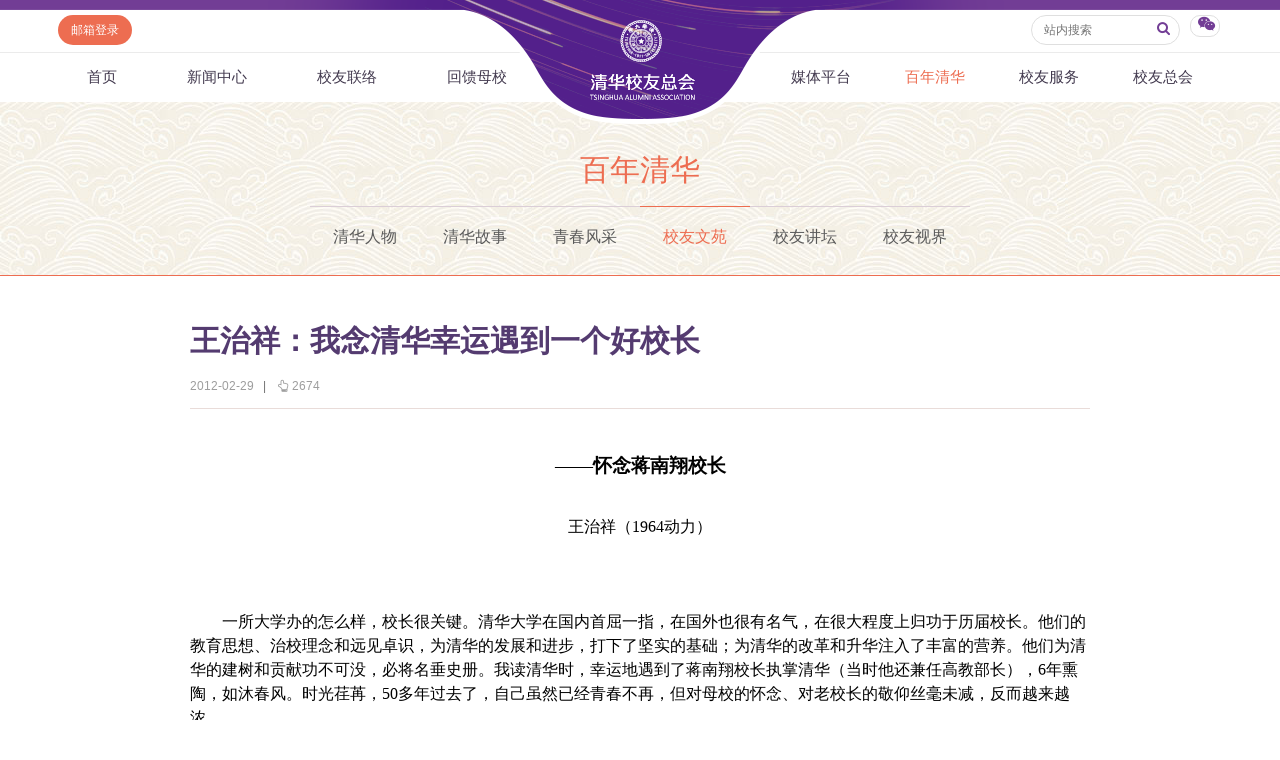

--- FILE ---
content_type: text/html
request_url: https://www.tsinghua.org.cn/info/1954/15538.htm
body_size: 24984
content:
<html><head> 









    <meta name="renderer" content="webkit"> 
        
<title>王治祥：我念清华幸运遇到一个好校长-清华校友总会</title><META Name="keywords" Content="清华校友总会,清华校友网,校友文苑,王治祥：我念清华幸运遇到一个好校长" />


<meta http-equiv="X-UA-Compatible" content="IE=Edge,chrome=1">
<meta name="renderer" content="webkit">
<meta http-equiv="pragma" content="public">
<meta http-equiv="cache-control" content="public,max-age=120">
<meta http-equiv="expires" content="120">
<link href="../../dfiles/18365/publish/alumni/index0/css/reset.css" rel="stylesheet" type="text/css">
<link href="../../dfiles/18365/publish/alumni/index0/font/css/fonts.css" rel="stylesheet" type="text/css">
<link href="../../dfiles/18365/publish/alumni/index0/css/index.css" rel="stylesheet" type="text/css">
<link href="../../dfiles/18365/publish/alumni/index0/css/selectric.css" rel="stylesheet" type="text/css">
<script src="../../dfiles/18365/publish/alumni/index0/js/jquerya.js" type="text/javascript"></script>
<script src="../../dfiles/18365/publish/alumni/index0/js/jquery-migrate.min.js" type="text/javascript"></script>
<script src="../../dfiles/18365/publish/alumni/index0/js/comm.js" type="text/javascript"></script>
<script src="../../dfiles/18365/publish/alumni/index0/js/placeholder.js" type="text/javascript"></script>
<script src="../../dfiles/18365/publish/alumni/index0/js/jquery.selectric.min.js" type="text/javascript"></script>
<!--[if lt IE 9]>
<script src="../../dfiles/18365/publish/alumni/index0/js/html5.js" type="text/javascript"></script>
<!--[endif]---->
<!--[if lt IE 8]>
    <link rel="stylesheet" href="../../dfiles/18365/publish/alumni/index0/font/css/font-ie7.css">
<![endif]-->
<!--responsive start-->

<script src="../../dfiles/18365/js/html5.js"></script>

<script type="text/javascript">
                        
    function changeSmenu() {
        if($("#flag_nav").val()=="0") {
            $(".nav-menu .nav-menu-left").css("display","block");
            $("#flag_nav").val("1");
        }else {
            $(".nav-menu .nav-menu-left").css("display","none");
            $("#flag_nav").val("0");
        }
    }

   
    function showNext(obj) {
        $(obj).parent().hide();
        $(obj).parent().next().show();
    }

    function showPrev(obj) {
        $(obj).parent().hide();
        $(obj).parent().prev().show();
    }

    function showFirst(obj) {
        $(obj).parent().hide();
        $(".jz:first").show();
    }

    function showLast(obj) {
        $(obj).parent().hide();
        $(".jz:last").show();
    }
</script>
<!--responsive end-->
        <script type="text/javascript">
            $(document).ready(function(){
               
                var li_width_total = 0;
                $(".li_width").each(function() {
                    li_width_total += parseFloat($(this).css("width").replace("px",""));
                });
                $(".ul_width").css("width",li_width_total+"px"); 
            });
        </script>
        <!-- <style type="text/css">
        header .xwzx ul{
                width: 680px;
                margin: 0 auto;
        }
    </style> -->
    <!--Announced by Visual SiteBuilder 9-->
<link rel="stylesheet" type="text/css" href="../../_sitegray/_sitegray.css" />
<script language="javascript" src="../../_sitegray/_sitegray.js"></script>
<!-- CustomerNO:77656262657232307e78475c5356574200000003435c -->
<link rel="stylesheet" type="text/css" href="../../content.vsb.css" />
<script type="text/javascript" src="/system/resource/js/vsbscreen.min.js" id="_vsbscreen" devices="pc|pad"></script>
<script type="text/javascript" src="/system/resource/js/counter.js"></script>
<script type="text/javascript">_jsq_(1954,'/content.jsp',15538,1665619818)</script>
</head>
    <body>
        <header> 
                <div class="headlogo" 360chrome_form_autofill="2">
        <div class="logo" 360chrome_form_autofill="2">
            
<!-- 网站logo图片地址请在本组件"内容配置-网站logo"处填写 -->
<a href="../../index.htm" title="清华校友网"><img src="../../dfiles/18365/publish/alumni/index0/images/logo.png"></a>
        </div>
    </div>
    <div class="menu clearfix" id="header_top" 360chrome_form_autofill="2">
        <div class="left" 360chrome_form_autofill="2">
            <script language="javascript" src="/system/resource/js/dynclicks.js"></script><script language="javascript" src="/system/resource/js/openlink.js"></script><a class="zc left" href="http://mail.tsinghua.org.cn" title="" onclick="_addDynClicks(&#34;wburl&#34;, 1665619818, 67205)" style="font-size:12px">邮箱登录</a>

        </div>
        <div class="right" 360chrome_form_autofill="2">
            <script type="text/javascript">
    function _nl_ys_check(){
        
        var keyword = document.getElementById('showkeycode272251').value;
        if(keyword==null||keyword==""){
            alert("请输入你要检索的内容！");
            return false;
        }
        if(window.toFF==1)
        {
            document.getElementById("lucenenewssearchkey272251").value = Simplized(keyword );
        }else
        {
            document.getElementById("lucenenewssearchkey272251").value = keyword;            
        }
        var  base64 = new Base64();
        document.getElementById("lucenenewssearchkey272251").value = base64.encode(document.getElementById("lucenenewssearchkey272251").value);
        new VsbFormFunc().disableAutoEnable(document.getElementById("showkeycode272251"));
        return true;
    } 
</script>
<form action="../../search.jsp?wbtreeid=1954" method="post" id="au2a" name="au2a" onsubmit="return _nl_ys_check()" style="display: inline">
 <input type="hidden" id="lucenenewssearchkey272251" name="lucenenewssearchkey" value=""><input type="hidden" id="_lucenesearchtype272251" name="_lucenesearchtype" value="1"><input type="hidden" id="searchScope272251" name="searchScope" value="0">
<div class="yhm yhm2 left">
<input name="showkeycode" id="showkeycode272251" class="qwjs" type="text" value="" placeholder="站内搜索" onkeypress="if (event.keyCode == 13) toSearch(4000566);" style="height:30px;width:149px;font-size:12px;font-family:\5FAE\8F6F\96C5\9ED1;font-weight: normal;"> 
<button type="submit" class="icon" style="border: none; background: none;  position: absolute;    right: 1px;    top: 5px;    font-size: 14px;">
<a>
<i class="icon-search" style="margin-top:4px;color: #723d95"></i>
</a>
</button>
</div>
</form><script language="javascript" src="/system/resource/js/base64.js"></script><script language="javascript" src="/system/resource/js/formfunc.js"></script>

            <div class="left icon wx" 360chrome_form_autofill="2" href="javascript:void(0);"><i class="icon-wechat" style="margin-top: 5px;"></i>
                                                

<ul><i><em></em></i>
                        <li>
                            <img src="../../dfiles/18365/publish/alumni/index0/images/index-7.jpg" title="清华校友总会服务号" onclick="_addDynClicks(&#34;wbimage&#34;, 1665619818, 57241)"><span>清华校友总会服务号</span>
                        </li>
                        <li>
                            <img src="../../dfiles/18365/publish/alumni/index0/images/index-8.jpg" title="清华校友总会订阅号" onclick="_addDynClicks(&#34;wbimage&#34;, 1665619818, 57242)"><span>清华校友总会订阅号</span>
                        </li>
                    </ul>
            </div>
        </div>
    </div>
    <nav>
        <section class="menu" id="smenu" onclick="changeSmenu()"><a class="thuicon-menu menuicon" 360chrome_form_autofill="2">导航</a></section>
        <input id="flag_nav" type="hidden" value="0" 360chrome_form_autofill="2">
        <div class="nav-menu clearfix" 360chrome_form_autofill="2">
        
            <ul class="left nav-menu-left clearfix">
<li><a href="../../index.htm" title="首页">首页</a>
</li>
<li><a href="../../xwzx.htm" title="新闻中心">新闻中心</a>
<ul><i><em></em></i>
<li><a href="../../xwzx/zhkd.htm" title="总会快递">总会快递</a></li>
<li><a href="../../xwzx/xyxx.htm" title="校友消息">校友消息</a></li>
<li><a href="../../xwzx/dqhd.htm" title="地区活动">地区活动</a></li>
<li><a href="../../xwzx/yxhd.htm" title="院系活动">院系活动</a></li>
<li><a href="../../xwzx/hyxq.htm" title="行业兴趣">行业兴趣</a></li>
</ul>
</li>
<li><a href="../../xyll/dqll.htm" title="校友联络">校友联络</a>
<ul><i><em></em></i>
<li><a href="../../xyll/dqll.htm" title="地区联络">地区联络</a></li>
<li><a href="../../xyll/njll.htm" title="年级联络">年级联络</a></li>
<li><a href="../../xyll/yxxygz.htm" title="院系校友工作">院系校友工作</a></li>
<li><a href="../../xyll/zywyh.htm" title="专业委员会">专业委员会</a></li>
<li><a href="../../xyll/xqqt.htm" title="兴趣群体">兴趣群体</a></li>
<li><a href="../../xyll/xnldxyh.htm" title="西南联大校友会">西南联大校友会</a></li>
</ul>
</li>
<li><a href="../../hkmx/jzxm/lxj.htm" title="回馈母校">回馈母校</a>
<ul><i><em></em></i>
<li><a href="../../hkmx/jzxm/lxj.htm" title="捐赠项目">捐赠项目</a></li>
<li><a href="../../hkmx/jzxww.htm" title="捐赠新闻">捐赠新闻</a></li>
<li><a href="../../hkmx/jzjss.htm" title="捐赠纪事">捐赠纪事</a></li>
<li><a href="../../hkmx/jzfff.htm" title="捐赠方法">捐赠方法</a></li>
<li><a href="../../hkmx/ygjh.htm" title="义工计划">义工计划</a></li>
</ul>
</li>
</ul>
            <ul class="right nav-menu-left clearfix">
<li><a href="../../mtpt/qhxytx/zxyd.htm" title="媒体平台">媒体平台</a>
<ul><i><em></em></i>
<li><a href="../../mtpt/qhxytx/zxyd.htm" title="《清华校友通讯》">《清华校友通讯》</a></li>
<li><a href="../../mtpt/smqh/zxyd.htm" title="《水木清华》">《水木清华》</a></li>
<li><a href="../../mtpt/wydy.htm" title="我要订阅">我要订阅</a></li>
<li><a href="../../mtpt/xmtpt.htm" title="新媒体平台">新媒体平台</a></li>
</ul>
</li>
<li><a class="current" href="../../bnqh.htm" title="百年清华">百年清华</a>
<ul><i><em></em></i>
<li><a href="../../bnqh/qhrw.htm" title="清华人物">清华人物</a></li>
<li><a href="../../bnqh/qhgs.htm" title="清华故事">清华故事</a></li>
<li><a href="../../bnqh/qcfc.htm" title="青春风采">青春风采</a></li>
<li><a href="../../bnqh/xywy.htm" title="校友文苑">校友文苑</a></li>
<li><a href="../../bnqh/xyjt.htm" title="校友讲坛">校友讲坛</a></li>
<li><a href="../../bnqh/xysj.htm" title="校友视界">校友视界</a></li>
</ul>
</li>
<li><a href="../../xyfw/zsxx/xxr.htm" title="校友服务">校友服务</a>
<ul><i><em></em></i>
<li><a href="../../xyfw/zsxx/xxr.htm" title="终身学习">终身学习</a></li>
<li><a href="../../xyfw/xxhfw.htm" title="信息化服务">信息化服务</a></li>
<li><a href="../../xyfw/scds.htm" title="三创大赛">三创大赛</a></li>
<li><a href="../../xyfw/syxx.htm" title="实用信息">实用信息</a></li>
</ul>
</li>
<li><a href="../../xyzh/zhjj.htm" title="校友总会">校友总会</a>
<ul><i><em></em></i>
<li><a href="../../xyzh/zhjj.htm" title="总会简介">总会简介</a></li>
<li><a href="../../xyzh/hzzc.htm" title="会长致辞">会长致辞</a></li>
<li><a href="../../xyzh/zhzc.htm" title="总会章程">总会章程</a></li>
<li><a href="../../xyzh/lshmd.htm" title="理事会名单">理事会名单</a></li>
<li><a href="../../xyzh/zdfg.htm" title="制度法规">制度法规</a></li>
<li><a href="../../xyzh/lxwm.htm" title="联系我们">联系我们</a></li>
</ul>
</li>
</ul>
        </div>
    </nav>
            <div class="xwzx xwzx2" 360chrome_form_autofill="2">
                    
                            <h1>
                                
                                        
                                        
                                        
                                        
                                        
                                        
                                           
    
    
    
    
    <a href="../../bnqh.htm" title="百年清华" style="color:#ed6d51;">百年清华</a>
    
    

                            </h1>
                            <ul class="clearfix ul_width" style="margin-top:-3px;">
    <li class="left li_width"><a href="../../bnqh/qhrw.htm" title="清华人物">清华人物</a></li>
    <li class="left li_width"><a href="../../bnqh/qhgs.htm" title="清华故事">清华故事</a></li>
    <li class="left li_width"><a href="../../bnqh/qcfc.htm" title="青春风采">青春风采</a></li>
    <li class="left li_width"><a class="current" href="../../bnqh/xywy.htm" title="校友文苑">校友文苑</a></li>
    <li class="left li_width"><a href="../../bnqh/xyjt.htm" title="校友讲坛">校友讲坛</a></li>
    <li class="left li_width"><a href="../../bnqh/xysj.htm" title="校友视界">校友视界</a></li>
</ul>
                        
                    
                    
        
            </div>
        </header>
        <div class="content xwzx-wrap xwzx2-wrap xwzx3-wrap" 360chrome_form_autofill="2" style="display: none;">
            <h2>此文档已删除</h2>
        </div>  
        <div class="content xwzx-wrap xwzx2-wrap xwzx3-wrap" 360chrome_form_autofill="2">
            <div class="main_article" 360chrome_form_autofill="2">
<script language="javascript" src="../../_dwr/interface/NewsvoteDWR.js"></script><script language="javascript" src="../../_dwr/engine.js"></script><script language="javascript" src="/system/resource/js/news/newscontent.js"></script><script language="javascript" src="/system/resource/js/ajax.js"></script><form name="_newscontent_fromname"><script language="javascript" src="/system/resource/js/jquery/jquery-latest.min.js"></script>

    <h2>王治祥：我念清华幸运遇到一个好校长</h2>
    
   
   <div class="article-title">
                    <span>2012-02-29</span>
                    <b>|</b>
                    <span><i class="icon-up-hand"></i><span id="llcs"><script>_showDynClicks("wbnews", 1665619818, 15538)</script></span></span>
                </div>
   
   
    <div id="vsb_content"><div class="v_news_content">
<p class="MsoNormal" align="center" style="text-align: center; line-height: 150%; margin: 6pt 0cm; mso-para-margin-top: .5gd; mso-para-margin-right: 0cm; mso-para-margin-bottom: .5gd; mso-para-margin-left: 0cm; mso-pagination: widow-orphan; tab-stops: 45.8pt 91.6pt 137.4pt 183.2pt 229.0pt 274.8pt 320.6pt 366.4pt 412.2pt 458.0pt 503.8pt 549.6pt 595.4pt 641.2pt 687.0pt 732.8pt"><strong style="mso-bidi-font-weight: normal"><span style="line-height: 150%; font-family: 宋体; color: black; font-size: 14pt; mso-bidi-font-family: 宋体; mso-font-kerning: 0pt">——怀念蒋南翔校长<span lang="EN-US"><o:p></o:p></span></span></strong></p><p class="MsoNormal" align="center" style="text-align: center; line-height: 150%; margin: 6pt 0cm; mso-para-margin-top: .5gd; mso-para-margin-right: 0cm; mso-para-margin-bottom: .5gd; mso-para-margin-left: 0cm; mso-pagination: widow-orphan; tab-stops: 45.8pt 91.6pt 137.4pt 183.2pt 229.0pt 274.8pt 320.6pt 366.4pt 412.2pt 458.0pt 503.8pt 549.6pt 595.4pt 641.2pt 687.0pt 732.8pt"><span style="line-height: 150%; font-family: 楷体_GB2312; color: black; mso-bidi-font-family: 宋体; mso-font-kerning: 0pt; mso-bidi-font-size: 10.5pt; mso-hansi-font-family: 宋体"><font size="3">王治祥（<span lang="EN-US">1964</span>动力）<span lang="EN-US"><o:p></o:p></span></font></span></p><p class="MsoNormal" align="left" style="text-align: left; line-height: 150%; margin: 6pt 0cm; mso-para-margin-top: .5gd; mso-para-margin-right: 0cm; mso-para-margin-bottom: .5gd; mso-para-margin-left: 0cm; mso-pagination: widow-orphan; tab-stops: 45.8pt 91.6pt 137.4pt 183.2pt 229.0pt 274.8pt 320.6pt 366.4pt 412.2pt 458.0pt 503.8pt 549.6pt 595.4pt 641.2pt 687.0pt 732.8pt"><span lang="EN-US" style="line-height: 150%; font-family: 宋体; color: black; font-size: 12pt; mso-bidi-font-family: 宋体; mso-font-kerning: 0pt"><o:p> </o:p></span></p><p class="MsoNormal" align="left" style="text-align: left; line-height: 150%; text-indent: 24pt; margin: 6pt 0cm; mso-para-margin-top: .5gd; mso-para-margin-right: 0cm; mso-para-margin-bottom: .5gd; mso-para-margin-left: 0cm; mso-pagination: widow-orphan; tab-stops: 45.8pt 91.6pt 137.4pt 183.2pt 229.0pt 274.8pt 320.6pt 366.4pt 412.2pt 458.0pt 503.8pt 549.6pt 595.4pt 641.2pt 687.0pt 732.8pt; mso-char-indent-count: 2.0"><span style="line-height: 150%; font-family: 宋体; color: black; font-size: 12pt; mso-bidi-font-family: 宋体; mso-font-kerning: 0pt">一所大学办的怎么样，校长很关键。清华大学在国内首屈一指，在国外也很有名气，在很大程度上归功于历届校长。他们的教育思想、治校理念和远见卓识，为清华的发展和进步，打下了坚实的基础；为清华的改革和升华注入了丰富的营养。他们为清华的建树和贡献功不可没，必将名垂史册。我读清华时，幸运地遇到了蒋南翔校长执掌清华（当时他还兼任高教部长），<span lang="EN-US">6</span>年熏陶，如沐春风。时光荏苒，<span lang="EN-US">50</span>多年过去了，自己虽然已经青春不再，但对母校的怀念、对老校长的敬仰丝毫未减，反而越来越浓。<span lang="EN-US"><o:p></o:p></span></span></p><p class="MsoNormal" align="left" style="text-align: left; line-height: 150%; text-indent: 24pt; margin: 6pt 0cm; mso-para-margin-top: .5gd; mso-para-margin-right: 0cm; mso-para-margin-bottom: .5gd; mso-para-margin-left: 0cm; mso-pagination: widow-orphan; tab-stops: 45.8pt 91.6pt 137.4pt 183.2pt 229.0pt 274.8pt 320.6pt 366.4pt 412.2pt 458.0pt 503.8pt 549.6pt 595.4pt 641.2pt 687.0pt 732.8pt; mso-char-indent-count: 2.0"><span style="line-height: 150%; font-family: 宋体; color: black; font-size: 12pt; mso-bidi-font-family: 宋体; mso-font-kerning: 0pt">我<span lang="EN-US">1958</span>年<span lang="EN-US">8</span>月从家乡武汉考入清华，<span lang="EN-US">1964</span>年<span lang="EN-US">6</span>月毕业留校（当时清华是本科六年制）。我在清华念书时的校长就是蒋南翔同志。大学六年，我在南翔校长领导下的清华大学整体氛围熏陶感染、潜移默化下学习、锻练，使自己从一个懵懵懂懂的青年成长成为了一个可以为社会做一点事情的大学生。我常常想，假如自己没有在蒋南翔校长领导下的清华大学念了<span lang="EN-US">6</span>年书，我的人生又会是一个什么样子！我虽然一辈子只是做了一个教书匠，但是我非常满足，因为教书育人是一项神圣而光荣的职业。<span lang="EN-US"><o:p></o:p></span></span></p><p class="MsoNormal" align="left" style="text-align: left; line-height: 150%; text-indent: 24pt; margin: 6pt 0cm; mso-para-margin-top: .5gd; mso-para-margin-right: 0cm; mso-para-margin-bottom: .5gd; mso-para-margin-left: 0cm; mso-pagination: widow-orphan; tab-stops: 45.8pt 91.6pt 137.4pt 183.2pt 229.0pt 274.8pt 320.6pt 366.4pt 412.2pt 458.0pt 503.8pt 549.6pt 595.4pt 641.2pt 687.0pt 732.8pt; mso-char-indent-count: 2.0"><span style="line-height: 150%; font-family: 宋体; color: black; font-size: 12pt; mso-bidi-font-family: 宋体; mso-font-kerning: 0pt">几十年来，无论在母校工作，还是调回武汉，我始终怀念清华大学，怀念南翔校长。其实，与其说我怀念清华大学，不如说我更怀念蒋南翔校长。因为，没有南翔校长，也谈不上有当年那样让我怀念的清华大学。虽然我无权对一个当代的教育大家作全面的评价，但是我可以从我的亲身感受中说一些零碎体会与大家分享。<span lang="EN-US"><o:p></o:p></span></span></p><p class="MsoNormal" align="left" style="text-align: left; line-height: 150%; text-indent: 24pt; margin: 6pt 0cm; mso-para-margin-top: .5gd; mso-para-margin-right: 0cm; mso-para-margin-bottom: .5gd; mso-para-margin-left: 0cm; mso-pagination: widow-orphan; tab-stops: 45.8pt 91.6pt 137.4pt 183.2pt 229.0pt 274.8pt 320.6pt 366.4pt 412.2pt 458.0pt 503.8pt 549.6pt 595.4pt 641.2pt 687.0pt 732.8pt; mso-char-indent-count: 2.0"><span style="line-height: 150%; font-family: 宋体; color: black; font-size: 12pt; mso-bidi-font-family: 宋体; mso-font-kerning: 0pt">尊师是南翔校长办校的核心和灵魂。蒋南翔校长特别尊重教师，尤其是特别尊重哪些老教授。他经常提到清华的<span lang="EN-US">108</span>将（指当时清华的<span lang="EN-US">108</span>位教授副教授），认为要办好清华大学，离不开<span lang="EN-US">108</span>位教授副教授（大意）。在当时的政治形势下，蒋南翔校长在学校的各级负责岗位上对这些教授、副教授委以重任，各职能部处、各系系主任、副系主任、教研组主任几乎清一色都由这些教授、副教授担任，重要基础课和技术基础课几乎主要都由这些教授、副教授讲授。在当时物质条件不充裕的条件下，在生活上也尽量给这些教授、副教授一些照顾，甚至在学校理发店理发也是优先的。我们动力系的系主任、副系主任先后就是由著名的庄前鼎、李辑祥、董树屏、宋镜瀛教授担任的，各教研组主任也是由著名的吴仲华、宋镜瀛、方崇智、董树屏、王补宣教授担任的。我们专业就听过了周华章教授的概率论和场论、王补宣教授的热工学、董树屏教授的发电锅炉、童诗白教授的电子学、方崇智教授的控制理论等很多老教授的课。他们深入浅出、形象生动的讲解，渊博的学识，严谨的学风，自由奔放的思想，使同学们品尝尽了大学听课的滋味和乐趣，终生受益。他们在学生中很有威望，同学们都很崇拜他们，都知道他们的大名和学术成就，也都亲切地尊敬地称呼他们为先生，而从不叫老师。学生们不仅熟悉本系、本专业的知名教授、副教授，就是外专业、外系的教授、副教授，也是耳熟能详，因为梁思成、钱伟长、张子高、张任、张光斗、章名涛、常迵、高景德、钟士模、吕应中等等教授都是他们的永远的偶像。同学们认为，我们上清华就是冲着这些教授、副教授来的，否则上大学干什么？甚至从校外走进南校门也要向左看齐，因为左边照澜院、新林院的四合院和小洋房住着的就是学生们心中向往的、崇拜的教授、副教授们。这都是在蒋南翔校长和他的领导团队尊重教师、尊重老教授的熏陶感染下产生的<span lang="EN-US">“</span>严重<span lang="EN-US">”</span>后果。毕业后多少年，除了永远记得蒋校长外，就是这些老教授的音容笑貌、人格魅力、学术成就永远萦绕于脑际，是学生们在大学期间获得的最宝贵财富。<span lang="EN-US"><o:p></o:p></span></span></p><p class="MsoNormal" align="left" style="text-align: left; line-height: 150%; text-indent: 24pt; margin: 6pt 0cm; mso-para-margin-top: .5gd; mso-para-margin-right: 0cm; mso-para-margin-bottom: .5gd; mso-para-margin-left: 0cm; mso-pagination: widow-orphan; tab-stops: 45.8pt 91.6pt 137.4pt 183.2pt 229.0pt 274.8pt 320.6pt 366.4pt 412.2pt 458.0pt 503.8pt 549.6pt 595.4pt 641.2pt 687.0pt 732.8pt; mso-char-indent-count: 2.0"><span lang="EN-US" style="line-height: 150%; font-family: 宋体; color: black; font-size: 12pt; mso-bidi-font-family: 宋体; mso-font-kerning: 0pt">“</span><span style="line-height: 150%; font-family: 宋体; color: black; font-size: 12pt; mso-bidi-font-family: 宋体; mso-font-kerning: 0pt">各按步伐，共同前进<span lang="EN-US">”</span>，是南翔校长教学思想的重要内容。清华大学学生的入学基础一般比较好，但也有差别。蒋南翔校长提出<span lang="EN-US">“</span>各按步伐，共同前进<span lang="EN-US">”</span>的要求，采取了一系列因材施教的措施。现在回忆起来，这些因材施教的措施也是很特别的。正是这些很特别的举措，使清华大学的因材施教没有流于形式，而是收到了实实在在的效果。其中，我知道的有一项举措是每个系将本系的优秀本科学生从培养的前途和目标方面分成三个梯级层次，三个层次的优秀学生分别由校、系和专业的正级领导亲自负责具体的指导，引导这些优秀学生向更高的目标努力和前进。也就是说，一般优秀学生一定由专业教研组组长（一般也是有成就的教授）负责具体指导，更优秀的学生一定由系主任负责指导，他人不能代劳。最优秀的学生则由蒋南翔校长亲自指导。例如，动力系的李文昌、金国栋、彭容三位同学就由蒋南翔校长亲自指导，陆延昌、徐大平、邹述文、陆智明等一批各专业的优秀学生由系主任李辑祥教授负责具体指导，热工测量及自动控制专业的王林江、张继培、安方忠等几名优秀学生则由专业教研组组长方崇智教授负责具体指导。当时蒋南翔既是清华大学的校长，同时又是国家高教部的部长，日理万机哪忙得过来指导清华大学的几个优秀学生？<span lang="EN-US"><o:p></o:p></span></span></p><p class="MsoNormal" align="left" style="text-align: left; line-height: 150%; text-indent: 24pt; margin: 6pt 0cm; mso-para-margin-top: .5gd; mso-para-margin-right: 0cm; mso-para-margin-bottom: .5gd; mso-para-margin-left: 0cm; mso-pagination: widow-orphan; tab-stops: 45.8pt 91.6pt 137.4pt 183.2pt 229.0pt 274.8pt 320.6pt 366.4pt 412.2pt 458.0pt 503.8pt 549.6pt 595.4pt 641.2pt 687.0pt 732.8pt; mso-char-indent-count: 2.0"><span style="line-height: 150%; font-family: 宋体; color: black; font-size: 12pt; mso-bidi-font-family: 宋体; mso-font-kerning: 0pt">蒋南翔校长的办法是，每次从高教部回到清华大学，工作再忙，也要挤出时间召集全校的几个最优秀的学生见个面、开个座谈会。其实，蒋南翔校长一句话也不用说，就达到了意想不到的指导这几个优秀学生以及全校学生的效果。一个刚跨进成人门槛、刚与社会交往的<span lang="EN-US">20</span>岁左右的青年学生能被一校之长召见，所受到的激励和教育，都在不言之中了。那些德高望重的教授们以系主任或教研组组长的身份指导优秀学生，不也可以收到类似的指导学生、激励学生、教育学生的效果吗？<span lang="EN-US"><o:p></o:p></span></span></p><p class="MsoNormal" align="left" style="text-align: left; line-height: 150%; text-indent: 24pt; margin: 6pt 0cm; mso-para-margin-top: .5gd; mso-para-margin-right: 0cm; mso-para-margin-bottom: .5gd; mso-para-margin-left: 0cm; mso-pagination: widow-orphan; tab-stops: 45.8pt 91.6pt 137.4pt 183.2pt 229.0pt 274.8pt 320.6pt 366.4pt 412.2pt 458.0pt 503.8pt 549.6pt 595.4pt 641.2pt 687.0pt 732.8pt; mso-char-indent-count: 2.0"><span style="line-height: 150%; font-family: 宋体; color: black; font-size: 12pt; mso-bidi-font-family: 宋体; mso-font-kerning: 0pt">选拔优秀生，培养尖子人才，是南翔校长教育思想的重要体现。在蒋南翔校长关于培养优秀学生的既定决策下，清华大学关于优秀学生的筛选标准极富特色。我在担任学生辅导员的工作中感觉到，那几年，清华大学筛选优秀学生的标准是，首先看成绩，其次看这个成绩是靠死读书拼出来的、还是灵活学习创造出来的，再次看动手能力行不行，还要看学习毅力强不强，最后还要看人格品德好不好。简单形象地说，当时清华大学优秀学生的筛选标准是，分数要高、脑瓜要灵、手要巧、屁股要坐得住、脚跟要站得牢。这<span lang="EN-US">5</span>个条件是并行的，缺一不可。<span lang="EN-US">5</span>个条件越全面，就越优秀。其中学习成绩是滚动的，刚入学，只能看高考成绩，各学期结束，主要看新成绩和持续的总成绩，过去的成绩只能作参考，加权系数越来越小，甚至被遗忘。而且考试分数再高，还要看是怎么得来的，如果只是靠加大时间成本拼出来的，也是不被看好的。记得当时有一个五年级的学生，五年来门门功课都是<span lang="EN-US">5</span>分（当时实行<span lang="EN-US">5</span>分制），全系上下都对其另眼相看，自己也认为是未来的居里夫人，经过反复考虑，认为这位同学脑瓜不够灵活，最后还是没有被列入最优秀学生名单。人格品德最不易评定，但当时也很明确：不要求思想品德，只要求人格品德。因为思想品德提法比较模糊，一个与众不同的思想不一定是错误的思想，而人格品德是可以公认的。当时也明确，世上完人是没有的，人格品德不能要求过高，但却要设定一个底线。我的感觉，当时清华人流传的底线是<span lang="EN-US">“</span>不要太自私<span lang="EN-US">”</span>，用现在的话来说，就是人应该有团队精神。记得当时有一个学生，成绩很好，脑瓜很灵活，手也巧，屁股也还坐得住，就是在宿舍喝开水时从来都是喝其他同学从锅炉房打来的开水，自己从来不去锅炉房打开水，而且从来没有不好意思的表现，这种情况被当时认为是<span lang="EN-US">“</span>太自私<span lang="EN-US">”</span>的一个实例。这个同学尽管成绩很优秀，又灵又巧又坐得住，也不被看成是最优秀学生。因为这<span lang="EN-US">5</span>个条件是一体的，走向社会后，清华大学的优秀学生是站得住的。<span lang="EN-US"><o:p></o:p></span></span></p><p class="MsoNormal" align="left" style="text-align: left; line-height: 150%; text-indent: 24pt; margin: 6pt 0cm; mso-para-margin-top: .5gd; mso-para-margin-right: 0cm; mso-para-margin-bottom: .5gd; mso-para-margin-left: 0cm; mso-pagination: widow-orphan; tab-stops: 45.8pt 91.6pt 137.4pt 183.2pt 229.0pt 274.8pt 320.6pt 366.4pt 412.2pt 458.0pt 503.8pt 549.6pt 595.4pt 641.2pt 687.0pt 732.8pt; mso-char-indent-count: 2.0"><span lang="EN-US" style="line-height: 150%; font-family: 宋体; color: black; font-size: 12pt; mso-bidi-font-family: 宋体; mso-font-kerning: 0pt">“</span><span style="line-height: 150%; font-family: 宋体; color: black; font-size: 12pt; mso-bidi-font-family: 宋体; mso-font-kerning: 0pt">德智体全面发展<span lang="EN-US">”</span>是南翔校长教育思想的核心。蒋南翔校长始终坚持<span lang="EN-US">“</span>德智体全面发展<span lang="EN-US">”</span>的教育思想。我在清华念书的时候，清华的文艺体育社团活动相当活跃，学校组织了庞大的校文工团和校体育代表队，光校文工团就有八九百人，校体育代表队更加庞大。学校有专门的音乐室，专门聘请音乐专家周乃森先生执教。各个系都有庞大的思想政治宣传队伍，结合学校的中心工作出版各具特色的宣传黑板报栏，每期规模都十分庞大（十多板），内容十分丰富，思想十分活跃，版面也很精彩。众多的文艺体育社团为同学们提供了广阔的参与空间，使绝大部分同学都有机会选择自己喜爱的文艺体育社团活动。我们全班<span lang="EN-US">30</span>个人几乎都参加有自己的文艺体育社团组织。我没有音乐体育天赋，但有一点文字绘画基础，一入学就参加了宣传黑板报栏活动。当时还没有素质教育的说法，只是提要德智体全面发展，实际上通过参加文艺体育社团活动，同学们都得到了良好的德智体全面发展的素质教育。我感觉到清华大学当时在蒋南翔校长的领导下，同学们都非常重视德智体全面发展。同学们普遍认为，在大学期间一个学生既要把业务学习搞好，又要积极承担适当的社会工作或参加适当的文艺体育社团活动，充分发挥自己的特长，提高自己的综合素质，全面发展，不可偏颇。因此，清华同学的学习激情普遍是很高的，但是读死书的很少，绝大部分同学都有选择地积极参加各种社会活动或者文艺体育社团活动，很多同学在各种社会活动中都能积累丰富的社会活动经验、展示自己的工作才能，或者是在文艺体育领域充分展露自己的文艺体育天赋、增长自己的文艺体育才干。业务学习和社会文艺体育社团活动同时兼顾、双管齐下、相辅相成、互相促进。用当时的话来说，就是要得到<span lang="EN-US">“</span>思想业务双丰收<span lang="EN-US">”</span>。不像现在有些学生，天天喊素质教育，却要么只读书，不问天下事，文艺体育社团活动一概不参加；要么只热衷人际活动（谈不上社会工作和文艺体育社团活动），荒废学业。当时清华学生中学习上的佼佼者，常常是社会工作和文艺体育社团活动的佼佼者。反过来，社会工作和文艺体育社团活动的佼佼者，也是学习上的佼佼者。胡锦涛总书记当时就是清华大学舞蹈队的队长，学习也相当优秀。另一位也当过舞蹈队队长的动力系陈清泰，学习也相当优秀，后来曾担任国家经委副主任。我所知道的还有电机系的姚若萍，她不仅跳高跳得好，学习成绩也很好；建筑系吴亭莉的独唱几近专业水平，学习成绩也是佼佼者。动力系的杨继绳是汽<span lang="EN-US">65</span>班团支部书记，汽车专业知识学得很好，后来却成了知名的新华社资深记者。我所在的小小的量<span lang="EN-US">4</span>班，张继培是当时北京市百米记录创造者，郭九洲是全国射击运动健将、清华大学射击队队长，王林江是清华大学军乐队队长，他们同时都是我们班学习最优秀者之一。毕业后，他们三人都在专业技术领域作出了重要贡献。张继培长期担任上海自动化仪表研究所所长，郭九洲长期担任西北电力管理局副局长，王林江长期担任内蒙古工学院自动化系系主任。如果没有坚持德智体全面发展的蒋南翔校长，我们班同学的人生经历是不会这样多彩的。蒋南翔校长不仅在教育思想上坚持德智体全面发展的教育理念，而且在具体的实施过程中还大胆地创造性地采取了一些特殊的措施，为同学们得到德智体全面发展创造了更为良好的环境条件。例如，学校甚至在校文工团和校体育代表队中建立独立的党团组织，在校内建立专门的校文工团食堂的和校体育代表队食堂，以利于同学们更健康地得到德智体全面发展，这在全国的高等学校中肯定是绝无仅有的。<span lang="EN-US"><o:p></o:p></span></span></p><p class="MsoNormal" align="left" style="text-align: left; line-height: 150%; text-indent: 24pt; margin: 6pt 0cm; mso-para-margin-top: .5gd; mso-para-margin-right: 0cm; mso-para-margin-bottom: .5gd; mso-para-margin-left: 0cm; mso-pagination: widow-orphan; tab-stops: 45.8pt 91.6pt 137.4pt 183.2pt 229.0pt 274.8pt 320.6pt 366.4pt 412.2pt 458.0pt 503.8pt 549.6pt 595.4pt 641.2pt 687.0pt 732.8pt; mso-char-indent-count: 2.0"><span style="line-height: 150%; font-family: 宋体; color: black; font-size: 12pt; mso-bidi-font-family: 宋体; mso-font-kerning: 0pt">注重各个教学环节的指导思想，是南翔校长教育思想的宝贵财富。在教学上，蒋南翔校长对于教学全过程的各个教学环节都有很多独特的教学思想，指导全校教师，使全校学生得到良好的专业教育。例如，蒋校长始终强调大学生要扎扎实实打好基础，提出了<span lang="EN-US">“</span>干粮与猎枪<span lang="EN-US">”</span>的观点，要求学校不是只交给学生<span lang="EN-US">“</span>干粮<span lang="EN-US">”</span>，一定要交给学生<span lang="EN-US">“</span>猎枪<span lang="EN-US">”</span>。学生走出校门<span lang="EN-US">“</span>干粮<span lang="EN-US">”</span>会吃光，有了<span lang="EN-US">“</span>猎枪<span lang="EN-US">”</span>将来就可以自打猎物不断充实干粮，就可以紧跟社会科技进步的步伐，不断知识更新，不断地从事创造性的工作了。和<span lang="EN-US">“</span>干粮与猎枪<span lang="EN-US">”</span>相关，蒋南翔校长还提出了<span lang="EN-US">“</span>宝塔形<span lang="EN-US">”</span>知识结构的思想，将课程分为宝塔底的基础课、宝塔身的技术基础课、宝塔尖的专业课。基础要扎实、技术基础要先进、专业课要解决实际问题。蒋南翔校长还特别强调要加强基本概念、基本理论、基本方法和基本工具的教学，使同学们在毕业后能够独立学习、独立工作、独立地创造性地解决实际问题。在教师备课的具体工作中，蒋南翔校长又提出了<span lang="EN-US">“</span>一杯水和一桶水<span lang="EN-US">”</span>的关系，要给学生<span lang="EN-US">“</span>一杯水<span lang="EN-US">”</span>，教师一定要为学生准备<span lang="EN-US">“</span>一桶水<span lang="EN-US">”</span>。在蒋南翔校长这些教学思想的要求和影响下，清华的老师们在教学工作中，都大量阅读相关书籍、尽力搜集相关资料、广泛涉猎各个不同专业的知识，并将自己的科研成果引入到教学中来，为学生准备一桶水。讲课时，反复讲授基本概念和基本理论，让学生牢固掌握基本方法和基本工具，既交给学生<span lang="EN-US">“</span>干粮<span lang="EN-US">”</span>，又送给学生<span lang="EN-US">“</span>猎枪<span lang="EN-US">”</span>。这种教学思想和方法，使清华学生不仅在校期间受益匪浅，毕业工作后更能适应各种工作的需要。清华学生毕业后一般都能胜任本专业工作并能取得骄人成绩，就是转行从事一些非所学专业跨学科、跨领域的工作并取得一定的甚至相当大的成就也是一个非常普遍的现象。在从事这些跨学科、跨领域工作的时候，往往也不会一筹莫展下不了手，往往也能驾轻就熟、得心应手，甚至能融合各种专业知识、以比纯专业出身的人有更大的优势取得成绩。我所认识的汽车专业的杨继绳同学转行搞新闻后来成了新华社的资深记者，学热力发电锅炉专业的陈荣秋转行搞企业管理成了国内知名的管理学专家，还有大家都知道的学工程物理（即核物理）专业的胡芝凤成了京剧表演艺术家当了苏州京剧团团长，这些转行取得相当大成就的清华学生决不是个别例外或凤毛麟角。大学毕业后从事高等学校教学工作的清华毕业的学生，则能直接传承蒋南翔的教育思想，直接用于自己的教学实践中，将其发扬光大。有位清华毕业的大学教授凭借自己在清华打下的深厚基础和用清华给的<span lang="EN-US">“</span>猎枪<span lang="EN-US">”</span>不断累积的知识，对自己提出了讲课必须做到<span lang="EN-US">“</span>逢山开路、遇水搭桥<span lang="EN-US">”</span>的要求。有位清华毕业的大学教授在新的社会进步条件下，将<span lang="EN-US">“</span>一杯水与一桶水<span lang="EN-US">”</span>的关系赋予<span lang="EN-US">“</span>一杯水与十桶水<span lang="EN-US">”</span>的关系，即如果当代大学生需要一杯水，为了给不同口味不同需求的学生更多的选择余地，教师已经不能只为学生准备一桶传统的<span lang="EN-US">“</span>自来水<span lang="EN-US">”</span>了，而是要为学生准备十桶或更多桶成分口味各异的各种<span lang="EN-US">“</span>可乐<span lang="EN-US">”</span>、<span lang="EN-US">“</span>果汁<span lang="EN-US">”</span>、<span lang="EN-US">“</span>奶茶<span lang="EN-US">”</span>、<span lang="EN-US">“</span>纯净水<span lang="EN-US">”</span>、<span lang="EN-US">“</span>矿泉水<span lang="EN-US">”</span>、<span lang="EN-US">“</span>热水<span lang="EN-US">”</span>、<span lang="EN-US">“</span>冷水<span lang="EN-US">”</span>、<span lang="EN-US">“</span>温水<span lang="EN-US">”</span>、<span lang="EN-US">“</span>糖水<span lang="EN-US">”</span>、<span lang="EN-US">“</span>盐水<span lang="EN-US">”</span>等等<span lang="EN-US">“</span>水<span lang="EN-US">”</span>才行。还有一位清华毕业的大学教授，不论讲什么课，总是继承清华重视基础教学的传统，对于基本概念、基本理论、基本方法的讲授更有独到之处，例如，对任何一个新的概念，他总是力求从物理角度、数学解析角度、几何图形角度、学科理论角度、工程实用角度进行全方位的说明，使同学们对一个新概念有一个多维空间多层面的认识。即使对一个看似很普通的概念，常常也会全方位的比较分析，使同学们对一个新的概念有更深刻的理解。比如在讲到放大器的<span lang="EN-US">“</span>增益<span lang="EN-US">”</span>时，这位教授就列举了传感器中的放大倍数和放大系数、控制理论中的传递函数和比例系数、<span lang="EN-US">PID</span>控制器中的<span lang="EN-US">“</span>比例带<span lang="EN-US">”</span>、检流计中的<span lang="EN-US">“</span>灵敏度<span lang="EN-US">”</span>、动圈仪表中的<span lang="EN-US">“</span>仪表常数<span lang="EN-US">”</span>、自动电位差计中的<span lang="EN-US">“</span>不灵敏区<span lang="EN-US">”</span>等等既类似又不同的一些概念，让同学进行分析比较，从而深刻理解<span lang="EN-US">“</span>增益<span lang="EN-US">”</span>的特殊含义，又加深对其他类似概念的理解。这些毕业生直接秉承蒋南翔教学思想理念的教学方法，都受到了同学们的普遍欢迎。<span lang="EN-US"><o:p></o:p></span></span></p><p class="MsoNormal" align="left" style="text-align: left; line-height: 150%; text-indent: 24pt; margin: 6pt 0cm; mso-para-margin-top: .5gd; mso-para-margin-right: 0cm; mso-para-margin-bottom: .5gd; mso-para-margin-left: 0cm; mso-pagination: widow-orphan; tab-stops: 45.8pt 91.6pt 137.4pt 183.2pt 229.0pt 274.8pt 320.6pt 366.4pt 412.2pt 458.0pt 503.8pt 549.6pt 595.4pt 641.2pt 687.0pt 732.8pt; mso-char-indent-count: 2.0"><span style="line-height: 150%; font-family: 宋体; color: black; font-size: 12pt; mso-bidi-font-family: 宋体; mso-font-kerning: 0pt">对于毕业设计教学环节，蒋南翔校长肯定和总结了水利系学生结合建设密云水库进行毕业设计取得良好效果的经验，用学生的话提出了<span lang="EN-US">“</span>真刀真枪做毕业设计<span lang="EN-US">”</span>的要求，改变了过去用假拟题目做毕业设计的状况，真正做到理论与实际相结合、科研与生产实践相结合，使学生在毕业设计过程中真正受到生产实际的锻练。在<span lang="EN-US">“</span>真刀真枪做毕业设计<span lang="EN-US">”</span>的要求下，和全校所有毕业班的同学一样，非常幸运，我所在的量<span lang="EN-US">4</span>班全体<span lang="EN-US">30</span>个同学都是到生产科研单位结合生产科研需要进行毕业设计的。有的到北京高井电厂进行锅炉热工测量与控制系统的设计，有的到鞍山钢铁公司进行炼铁炉改进铁水高温测量系统，有的到抚顺炼油厂和锦西炼油厂进行分馏塔或酮苯脱蜡装置的控制系统设计，有的到上海和平仪表厂设计气动仪表，有的到清华<span lang="EN-US">200</span>号进行反应堆热工控制系统的安装设计，有的留在学校专业实验室和研究生一起进行壁面温度测量和高温检定炉的实验研究。在真刀真枪进行毕业设计的过程中，同学们都得到了生产实际的锻练，有的甚至和毕业以后的工作联系了起来，为走上工作岗位提前进行了一次实战演习。像王志宣同学，毕业设计在清华<span lang="EN-US">200</span>号，毕业留在<span lang="EN-US">200</span>号，成了<span lang="EN-US">200</span>号在仪表控制方面的负责人和技术<span lang="EN-US">“</span>大拿<span lang="EN-US">”</span>。又像马志勇同学，毕业设计在化工厂，毕业后直接分配到我国最早引进国外先进装置的一个大型国有化工企业，长期担任该企业的仪表总工程师，并成了我国化工行业的仪表控制权威。其他又如李玲同学到一个飞机制造厂、赵维真同学到北京化工二厂、王会山同学到抚顺石化总厂、赵凤阁同学到哈尔滨量具刃具厂、张长贵、魏业春同学到泸州天然气化工厂、王世海同学到西安热工所、安方忠同学到锦西炼油厂和荆门炼油厂，郎文鹏同学和王林江同学分别到上海工业大学和内蒙古工学院，毕业后刚去不久，就分别担任了各自单位的技术领导工作。<span lang="EN-US"><o:p></o:p></span></span></p><p class="MsoNormal" align="left" style="text-align: left; line-height: 150%; text-indent: 24pt; margin: 6pt 0cm; mso-para-margin-top: .5gd; mso-para-margin-right: 0cm; mso-para-margin-bottom: .5gd; mso-para-margin-left: 0cm; mso-pagination: widow-orphan; tab-stops: 45.8pt 91.6pt 137.4pt 183.2pt 229.0pt 274.8pt 320.6pt 366.4pt 412.2pt 458.0pt 503.8pt 549.6pt 595.4pt 641.2pt 687.0pt 732.8pt; mso-char-indent-count: 2.0"><span style="line-height: 150%; font-family: 宋体; color: black; font-size: 12pt; mso-bidi-font-family: 宋体; mso-font-kerning: 0pt">重视学生的体育锻炼是南翔校长教育思想的重要组成部分。蒋南翔校长很重视大学生的体育锻练（我这里是说体育锻练，不是说体育运动）。我记得进清华大学的第一课是全校新生在西大饭厅听著名的马约翰教授（清华体育教研组主任，中华全国体育总会主席，第一、二届全国运动会总裁判长）讲授体育锻练的重要性和体育锻练的方法及注意事项，整个近两小时的课（当时每小节课<span lang="EN-US">50</span>分钟）就是叫我们<span lang="EN-US">“</span>动<span lang="EN-US">”</span>。为了提高大学生体育锻练的自觉性，蒋南翔提出了<span lang="EN-US">“</span>为祖国健康工作五十年<span lang="EN-US">”</span>而锻练的口号。在蒋南翔校长和马约翰教授的感召下，全校学生几乎没有不重视体育锻练的。就是学习再刻苦的学生或再不喜欢体育锻练的书呆子，不用动员，也不用像现在那样出勤划卡，一到下午<span lang="EN-US">4</span>点半，就像虔诚的宗教徒一样，都会放下书本，从图书馆、教室或看书的宿舍倾巢出动，涌向并塞满大操场和体育馆及其周边的每一个角落或每一小片可资以活动的空地，各人根据自己的特点和需要，进行各种体育锻练。有跑的、跳的、踢球的、做体操的，各种体育运动项目都有人参与，就像天天举行综合性运动会一样。到处都是人满为患，唯独图书馆、教室、宿舍几乎空无一人。除了下午的锻练时间，同学们还有早晨锻练的习惯。马约翰教授、夏翔教授、王英杰教授每天带领体育教研组的老师，穿着一身运动服到运动场指导。特别是马约翰教授，那时已七、八十岁高龄，每天也亲临运动场，手把手的对二十岁左右的青年学生进行指导，亲密得就像一家人一样。即使是寒风凛冽、冰天雪地的数九隆冬季节，马约翰教授总是一袭羊毛运动衫，健步于运动场，指导学生锻练，从不间断，令人震撼。真可谓我中华大学教育之奇观，可这却是一幅活生生的当年的清华大学校园生活图景。同学们无不在内心深处鞭策自己，锻练身体，将来也要像马老那样，为祖国健康工作五十年！由于各种原因，在进大学前后，我在体育方面都是很笨的，投篮不进网、百米跑赶鸭子、扔手榴弹几乎要把自己炸死！更不用说玩技巧性更强的单杠双杠了。所以我怕体育，说好听一点是对体育不感兴趣。可就是像我这样的人，也在蒋南翔校长和马约翰教授的感召下，也是每天非去操场锻练不可的，我经常从清华园跑到颐和园东门，再又跑回清华园。毕业以后，还几次参加过学校的教师运动会，在千米项目上拿名次。<span lang="EN-US">2001</span>年我<span lang="EN-US">60</span>岁，元旦清早，我还以不慢的速度绕操场跑<span lang="EN-US">21</span>圈的行动，<span lang="EN-US">“</span>跑步进入<span lang="EN-US">21</span>世纪<span lang="EN-US">”</span>。我现在仍然在我喜欢的大学讲台上为青年学生们讲课，我相信，像我这样经过在清华锻练过的身体，不要说为祖国，就是为自己，我至少可以工作<span lang="EN-US">50</span>年，然后还是以健康的身体再去痛快地潇洒地享受它一下。<span lang="EN-US"><o:p></o:p></span></span></p><p class="MsoNormal" align="left" style="text-align: left; line-height: 150%; text-indent: 24pt; margin: 6pt 0cm; mso-para-margin-top: .5gd; mso-para-margin-right: 0cm; mso-para-margin-bottom: .5gd; mso-para-margin-left: 0cm; mso-pagination: widow-orphan; tab-stops: 45.8pt 91.6pt 137.4pt 183.2pt 229.0pt 274.8pt 320.6pt 366.4pt 412.2pt 458.0pt 503.8pt 549.6pt 595.4pt 641.2pt 687.0pt 732.8pt; mso-char-indent-count: 2.0"><span style="line-height: 150%; font-family: 宋体; color: black; font-size: 12pt; mso-bidi-font-family: 宋体; mso-font-kerning: 0pt">实行辅导员制度是南翔校长的创造。现在全国高等学校中普遍实行的辅导员制度是蒋南翔校长在清华大学首创的，事实证明，辅导员制度是高等学校进行学生管理的有效制度，也是培养全面发展的优秀人才的有效途径。当年清华大学的辅导员制度也很有特色。清华没有专门的辅导员编制，辅导员的来源有两个途径。一个途径是青年教师半脱产，即选择一些专业业务能力强、思想水平高、品德正派的青年教师党员作辅导员，编制仍在教研组，一边在教研组承担适当减轻的教学任务，一边担任学生辅导员工作，任期不定，根据工作需要可以随时全职从事教学工作。一个途径是学生半脱产，即从学习成绩优秀的高年级学生党员中选聘辅导员，一边学习，一边从事低年级辅导员工作，任期两年，学籍编入下一个年级，每学期比一般同学少修一、二门课程，比原所在班级同学延长一年毕业，每月有<span lang="EN-US">18</span>元的工作津贴。教师半脱产辅导员和学生半脱产辅导员共同组成共青团的各系分团委。教师半脱产辅导员人数较少，是分团委的主要成员，一般担任分团委的书记和副书记；学生半脱产辅导员人数较多，是分团委的一般成员，一般担任分团委的委员，分别负责分团委的组织、宣传和系学生会主席等各部门的工作，并兼任各年级辅导员（年级团总支书记）。我记得当时的动力系分团委书记、副书记分别由郭少平、陈佐一和李宁三位教师半脱产辅导员担任<span lang="EN-US">(</span>郭少平是系党总支委员），组织、宣传委员、系学生会主席则分别由米盈野、刘祖照和殷贤炎（后来是徐荣凯）三位学生半脱产辅导员担任。我当时任分团委办公室主任兼燃<span lang="EN-US">7</span>、热<span lang="EN-US">7</span>、量<span lang="EN-US">7</span>和汽<span lang="EN-US">7</span>共<span lang="EN-US">7</span>个班的<span lang="EN-US">7</span>字班年级辅导员。我的印象是担任辅导员的教师和学生，其专业业务能力或学习成绩都是很优秀的，否则，没有资格担任清华的辅导员。现在看来，清华用这两种半脱产方式选聘辅导员是深有远见的。<span lang="EN-US"><o:p></o:p></span></span></p><p class="MsoNormal" align="left" style="text-align: left; line-height: 150%; text-indent: 24pt; margin: 6pt 0cm; mso-para-margin-top: .5gd; mso-para-margin-right: 0cm; mso-para-margin-bottom: .5gd; mso-para-margin-left: 0cm; mso-pagination: widow-orphan; tab-stops: 45.8pt 91.6pt 137.4pt 183.2pt 229.0pt 274.8pt 320.6pt 366.4pt 412.2pt 458.0pt 503.8pt 549.6pt 595.4pt 641.2pt 687.0pt 732.8pt; mso-char-indent-count: 2.0"><span style="line-height: 150%; font-family: 宋体; color: black; font-size: 12pt; mso-bidi-font-family: 宋体; mso-font-kerning: 0pt">辅导员是做青年学生工作的，同一年龄层次的便于思想沟通、感情交流，辅导员应该由青年人担任。因此，辅导员也是吃青春饭的。教师半脱产当辅导员，既满足青年工作的需要，又不丢掉专业知识和专业工作，为后辅导员时期的长远发展提供了灵活的空间。学生半脱产当辅导员，自己是学生的一份子，生活、学习、工作天天都和同学们一起摸爬滚打，甚至吃饭睡觉都和班级学生在一起，更能够感知同学们的冷热痛痒，对学生工作是有利的，对自己一步一个脚印的成长也是有利的。不像现在清一色的专职教师辅导员，既与学生隔一堵墙，又与教学垒一堵墙，于公于己何利之有？蒋南翔校长明确要求辅导员要<span lang="EN-US">“</span>双肩挑<span lang="EN-US">”</span>，意思是说，辅导员左肩要挑起专业知识业务重担，右肩要挑起政治思想工作重担，把自己真正培养成政治思想好、专业知识精的综合性人才。这个<span lang="EN-US">“</span>双肩挑<span lang="EN-US">”</span>，帮助清华在上世纪五、六十年代为国家培养了大批政治经济科学技术各个领域的栋梁。近两届国家领导人和省部级负责人中有不少来自上世纪五、六十年代毕业的清华人的现象，不是偶然的现象，多少与清华的辅导员制度和<span lang="EN-US">“</span>双肩挑<span lang="EN-US">”</span>要求有很深的必然联系。甚至可以说，清华的辅导员制度相当于办了一个特殊的<span lang="EN-US">“</span>中央党校<span lang="EN-US">”</span>或者说办了一个特殊的<span lang="EN-US">“</span>黄埔军校<span lang="EN-US">”</span>。当年清华大学的辅导员工作方式也很有特色，清华大学的辅导员总是坚持正面启发、循循善诱、熏陶感染、潜移默化的原则做学生政治思想工作的。当时，你总可以在水木清华、荷花池边、气象台脚下、林荫道上，看到辅导员在与同学们轻声细语，促膝谈心，交流思想，沟通感情。辅导员总是把同学看作是亲兄弟亲姊妹，思想上尽力解疙瘩，学习上尽力给以帮助，生活上尽力给以照顾，心理上尽力给以辅导。我就见过，我们有个叫陈翠仙的辅导员，常常在宿舍里挑针引线帮男学生缝补衣被；一次有个学生生活费困难，我看到了辅导员掏出辅导员津贴解这个学生的燃眉之急；有一次一个学生由于生理上缺乏自制力犯了一点难以启齿的小毛病，情绪非常低落，也是他们的辅导员亲近他、关心他，一再向班干部交代不要歧视他，要更加热心地吸引他多参加集体活动，这位同学终于克服了心理上的阴影，情绪恢复了正常，后来各方面都表现得很不错。辅导员交给同学的是温暖，是人心，是凝聚力。我想，这就是清华辅导员的魅力所在。<span lang="EN-US"><o:p></o:p></span></span></p><p class="MsoNormal" align="left" style="text-align: left; line-height: 150%; text-indent: 24pt; margin: 6pt 0cm; mso-para-margin-top: .5gd; mso-para-margin-right: 0cm; mso-para-margin-bottom: .5gd; mso-para-margin-left: 0cm; mso-pagination: widow-orphan; tab-stops: 45.8pt 91.6pt 137.4pt 183.2pt 229.0pt 274.8pt 320.6pt 366.4pt 412.2pt 458.0pt 503.8pt 549.6pt 595.4pt 641.2pt 687.0pt 732.8pt; mso-char-indent-count: 2.0"><span style="line-height: 150%; font-family: 宋体; color: black; font-size: 12pt; mso-bidi-font-family: 宋体; mso-font-kerning: 0pt">实事求是<span lang="EN-US">,</span>是南翔校长的重要政治品格。蒋南翔校长办的事情总是非办不可的事情，而且是一定要办成的事情。蒋南翔校长实事求是的办事作风，给了我们学生深刻的教育和深远的影响。有两件事情给我们印象极为深刻，永远不会忘记。我们都记得，<span lang="EN-US">1960</span>年经济困难时期，全校女同学的身体状况极为不好，蒋南翔校长极为忧虑。为了迅速改善全校女同学的身体状况，蒋校长当机立断，全校开办两个女生食堂，根据女同学的生理和饮食特点安排膳食：少吃肉，多吃蛋，不吃肥肉，只吃瘦肉，瘦肉也要吃肉末。考虑得那么细致，考虑得那么周到，那么实事求是，那么富有人情味，这就是我们的蒋校长！我们还记得，度过了经济困难时期以后，<span lang="EN-US">1963</span>、<span lang="EN-US">1964</span>年，全校教师工作热情极为高涨，全校学生学习热情也极为高涨，但是，在极左思潮影响下，各种政治活动和政治会议压得全校师生喘不过气来，严重影响了正常的教学科研工作，蒋南翔校长又极为忧虑。为了保证正常的教学科研秩序，蒋校长又当机立断，宣布各个单位的政治会议和政治活动<span lang="EN-US">“</span>周不过一<span lang="EN-US">”</span>，即每个教师或学生，每周参加的政治会议和政治活动不能超过一次。于是，全校的教学科研活动立即变得秩序井然，乱轰轰的局面戛然而止。那么有政治胆略，那么有领导魄力，那么头脑冷静，否则，能这么做吗？敢这么做吗？这就是我们的蒋校长！<span lang="EN-US"><o:p></o:p></span></span></p><p class="MsoNormal" align="left" style="text-align: left; line-height: 150%; text-indent: 24pt; margin: 6pt 0cm; mso-para-margin-top: .5gd; mso-para-margin-right: 0cm; mso-para-margin-bottom: .5gd; mso-para-margin-left: 0cm; mso-pagination: widow-orphan; tab-stops: 45.8pt 91.6pt 137.4pt 183.2pt 229.0pt 274.8pt 320.6pt 366.4pt 412.2pt 458.0pt 503.8pt 549.6pt 595.4pt 641.2pt 687.0pt 732.8pt; mso-char-indent-count: 2.0"><span style="line-height: 150%; font-family: 宋体; color: black; font-size: 12pt; mso-bidi-font-family: 宋体; mso-font-kerning: 0pt">与众不同的办事风格和作风，是南翔校长深邃思想的具体表现。蒋南翔校长的办事风格也与众不同，他的办事作风给我留下了极为美好的记忆，给了我极深刻的教育。在以后的工作中，我虽然没有办什么大事，但我总是提醒告诫自己，不论办什么事，都要学着向蒋校长那么去办。全校开大会，我记得蒋南翔校长从来不作长篇报告，从来手不拿讲稿，从来不讲官话、套话、大话、梦话、假话、空话、废话、屁话、干巴巴的话、吓唬人的话、懒婆娘的裹脚又长又臭的话、令人厌烦催人打瞌睡的话。每次讲话都十分简短，都讲实话、真话，都言简意赅、切中要害。我记得，<span lang="EN-US">1964</span>年毛主席在春节讲话中提出大学生要搞军训，清华大学是第一所试办军训的学校，当年即拉一年级同学到昌平一个营地进行军训。为了军训取得成功，校方和军方都加强了组织领导。学生军训团由学校团委书记和部队的一名大校军官挂帅，每个学生军训营由部队一名中校军官担任营长、系分团委书记担任营教导员，每个学生军训连队都配备了一名少校军官担任连长、一名学校辅导员担任连指导员。我当时被分配担任一个学生军训连的指导员。开始几天下来，学校老师对军训不满意，部队官兵都叫喊学生兵不好管。正在伤神挠头之际，蒋校长来了。蒋校长在军训连队走了一圈，坐下来和军训干部开了个会，给全体军训学生讲了一次话。半个小时的干部会和十几分钟的讲话，没有传达最高指示或上级精神，没有热情洋溢的动员<span lang="EN-US">,</span>没有激动人心的目标，没有器宇轩昂的誓言，没有慷慨激昂的口号，没有下达评比指标，没有提重要的措施，更没有衷心的祝贺、亲切的慰问、良好的祝愿、热烈的赞扬和严厉的批评，蒋南翔校长只讲了一个故事，只说了一句话。一个故事是讲孙武斩杀吴王两个宠妃的故事，一句话是说<span lang="EN-US">“</span>当兵要像个当兵的样子<span lang="EN-US">”</span>。顿时，整个学生军训兵营的空气变得异常新鲜了，从营房到练兵场、从礼堂到食堂，从上到下到处弥漫着<span lang="EN-US">“</span>当兵要像个当兵的样子<span lang="EN-US">”</span>的无形的气氛。欣欣然的景象喷发出来了，宿舍齐整了，步伐刚健了，队伍雄壮了，歌声嘹亮了，部队官兵高兴了，学校师生满意了，几千人的学生军训队伍雄纠纠气昂昂浩浩荡荡凯旋而归了。<span lang="EN-US"><o:p></o:p></span></span></p><p class="MsoNormal" align="left" style="text-align: left; line-height: 150%; text-indent: 24pt; margin: 6pt 0cm; mso-para-margin-top: .5gd; mso-para-margin-right: 0cm; mso-para-margin-bottom: .5gd; mso-para-margin-left: 0cm; mso-pagination: widow-orphan; tab-stops: 45.8pt 91.6pt 137.4pt 183.2pt 229.0pt 274.8pt 320.6pt 366.4pt 412.2pt 458.0pt 503.8pt 549.6pt 595.4pt 641.2pt 687.0pt 732.8pt; mso-char-indent-count: 2.0"><span style="line-height: 150%; font-family: 宋体; color: black; font-size: 12pt; mso-bidi-font-family: 宋体; mso-font-kerning: 0pt">蒋南翔校长虽然永远离开我们多年了，虽然我们也走出了清华大学，但我们永远怀念蒋南翔校长。蒋校长在清华的<span lang="EN-US">14</span>年是非常成功的！在蒋南翔任校长的上世纪五、六十年代，清华大学为国家培养了<span lang="EN-US">147</span>名中国科学院院士和中国工程院院士以及一大批学术精英，培养了胡锦涛、吴邦国、黄菊、吴官正<span lang="EN-US">4</span>位国家领导人及一大批治国栋梁，培养了一大批企业英才和经济领军人物。蒋南翔校长为我国的高等教育事业留下了被大家称为<span lang="EN-US">“</span>南翔精神<span lang="EN-US">”</span>的宝贵精神财富。<span lang="EN-US">“</span>双肩挑<span lang="EN-US">”</span>的<span lang="EN-US">“</span>政治辅导员<span lang="EN-US">”</span>制度，<span lang="EN-US">“</span>各按步伐、共同前进<span lang="EN-US">”</span>的因材施教措施，<span lang="EN-US">“</span>干粮与猎枪<span lang="EN-US">”</span>的观点，<span lang="EN-US">“</span>一杯水与一桶水<span lang="EN-US">”</span>的关系，<span lang="EN-US">“</span>真刀真枪<span lang="EN-US">”</span>做毕业设计的要求，<span lang="EN-US">“</span>当兵要像个当兵的样子<span lang="EN-US">”</span>的讲话，<span lang="EN-US">“</span>为祖国健康工作<span lang="EN-US">50</span>年<span lang="EN-US">”</span>的箴言，都是而且永远是我国高等教育的宝贵精神财富。这些精神财富被称为<span lang="EN-US">“</span>南翔精神<span lang="EN-US">”</span>表示的是对蒋南翔校长发自内心的崇敬。我是永远崇拜蒋南翔校长的！我是永远感激蒋南翔校长的！<span lang="EN-US"><o:p></o:p></span></span></p><p class="MsoNormal" align="left" style="text-align: left; line-height: 150%; text-indent: 24pt; margin: 6pt 0cm; mso-para-margin-top: .5gd; mso-para-margin-right: 0cm; mso-para-margin-bottom: .5gd; mso-para-margin-left: 0cm; mso-pagination: widow-orphan; tab-stops: 45.8pt 91.6pt 137.4pt 183.2pt 229.0pt 274.8pt 320.6pt 366.4pt 412.2pt 458.0pt 503.8pt 549.6pt 595.4pt 641.2pt 687.0pt 732.8pt; mso-char-indent-count: 2.0"><span style="line-height: 150%; font-family: 宋体; color: black; font-size: 12pt; mso-bidi-font-family: 宋体; mso-font-kerning: 0pt">现在我们国家的高等教育事业较过去有了很大的发展，这是历史发展的必然结果。但我认为，我们今天特别缺少像蒋南翔这样的教育大家，像蒋南翔这样的大学校长。如果有了一些真正的像蒋南翔这样的教育家，像蒋南翔这样的大学校长，我们国家的高等教育会发展得更好更快。当我撰写这篇文章的时候，我心里老想着、老盼望着今后会有更多像蒋南翔这样的大学校长，像蒋南翔这样的教育家出现。<span lang="EN-US"><o:p></o:p></span></span></p><p class="MsoNormal" align="left" style="text-align: left; line-height: 150%; text-indent: 24pt; margin: 6pt 0cm; mso-para-margin-top: .5gd; mso-para-margin-right: 0cm; mso-para-margin-bottom: .5gd; mso-para-margin-left: 0cm; mso-pagination: widow-orphan; tab-stops: 45.8pt 91.6pt 137.4pt 183.2pt 229.0pt 274.8pt 320.6pt 366.4pt 412.2pt 458.0pt 503.8pt 549.6pt 595.4pt 641.2pt 687.0pt 732.8pt; mso-char-indent-count: 2.0"><span lang="EN-US" style="line-height: 150%; font-family: 宋体; color: black; font-size: 12pt; mso-bidi-font-family: 宋体; mso-font-kerning: 0pt"><o:p> </o:p></span></p><p class="MsoNormal" align="right" style="text-align: right; line-height: 150%; text-indent: 21pt; margin: 6pt 0cm; mso-para-margin-top: .5gd; mso-para-margin-right: 0cm; mso-para-margin-bottom: .5gd; mso-para-margin-left: 0cm; mso-pagination: widow-orphan; tab-stops: 45.8pt 91.6pt 137.4pt 183.2pt 229.0pt 274.8pt 320.6pt 366.4pt 412.2pt 458.0pt 503.8pt 549.6pt 595.4pt 641.2pt 687.0pt 732.8pt; mso-char-indent-count: 2.0"><span style="line-height: 150%; font-family: 楷体_GB2312; color: blue; mso-bidi-font-family: 宋体; mso-font-kerning: 0pt; mso-bidi-font-size: 10.5pt; mso-hansi-font-family: 宋体"><font size="3"><strong>本文由王越炜校友（<span lang="EN-US">1970</span>级工物）推荐 <span lang="EN-US"><o:p></o:p></span></strong></font></span></p>
</div></div><div id="div_vote_id"></div>
    
</form>
</div>
            
            <script>

var bdDesc = "";
var bdText = "";
var bdPic = "";
function addShare(cmd,config) {
 
    config.bdDesc = bdDesc;
    config.bdText = bdText;
    config.bdPic = bdPic;
    return config;
}
$(function () {
    $(".bdsharebuttonbox a").click(function () {
        if($(this).parent().parent()&&$(this).parent().parent().attr("bdText")) {
            bdText = $(this).parent().parent().attr("bdText");
        }else {
            bdText = "清华校友网";
        }
        if($(this).parent().parent()&&$(this).parent().parent().attr("bdDesc")) {
            bdDesc = $(this).parent().parent().attr("bdDesc");
        }else {
            bdDesc = "";
        }
        if($(this).parent().parent()&&$(this).parent().parent().attr("bdPic")) {
            bdPic = $(this).parent().parent().attr("bdPic");
        }else {
            bdPic = "";
        }
    });
});
</script>

<div class="bdsharebuttonbox" 360chrome_form_autofill="2"><!--<a href="#" class="bds_more" data-cmd="more"></a>--><a class="bds_qzone" href="###" 360chrome_form_autofill="2" data-cmd="qzone"></a><a class="bds_tsina" href="###" 360chrome_form_autofill="2" data-cmd="tsina"></a><a class="bds_tqq" href="###" 360chrome_form_autofill="2" data-cmd="tqq"></a><a class="bds_renren" href="###" 360chrome_form_autofill="2" data-cmd="renren"></a><a class="bds_weixin" href="###" 360chrome_form_autofill="2" data-cmd="weixin"></a></div><script>window._bd_share_config={"common":{"bdSnsKey":{},"bdText":"","bdDesc":"","bdPic":"",onBeforeClick:addShare,"bdMini":"2","bdPic":"","bdStyle":"0","bdSize":"16"},"share":{},"image":{"viewList":["qzone","tsina","tqq","renren","weixin"],"viewText":"分享到：","viewSize":"16"},"selectShare":{"bdContainerClass":null,"bdSelectMiniList":["qzone","tsina","tqq","renren","weixin"]}};with(document)0[(getElementsByTagName('head')[0]||body).appendChild(createElement('script')).src='http://bdimg.share.baidu.com/static/api/js/share.js?v=89860593.js?cdnversion='+~(-new Date()/36e5)];</script>

            
            
       

<div class="clearfix main">
    <div class="mainleft">
    <h3 class="hot"><a href="" class="icon"><i class="icon-chart-bar"></i>相关新闻</a></h3>
    








<span id="relateNewsjs272263js"><ul class="timenewslist"><li class="clearfix"><div class="mtime"><span>17</span>2014.03</div><div class="newscontent"><h3><a href="http://www.tsinghua.org.cn/info/1954/15896.htm" target="_blank">王治祥：我们走在大路上——清华毕业50年抒怀</a></h3><p></p></div></li><li class="clearfix"><div class="mtime"><span>18</span>2024.01</div><div class="newscontent"><h3><a href="http://www.tsinghua.org.cn/info/1013/39979.htm" target="_blank">每个校友就是“一个移动的清华”︱李路明校长与瑞士清华校友亲切交流</a></h3><p>“每个校友就是一个移动的清华，清华以你们为骄傲。让我们一起努力，为把清华建设成世界一流的顶尖大学而奋斗。” 清华大学新任校长李路明的讲话博得了校友们的热烈掌声。交流会现场2024年1月14日，清华大学校长李路明、副校长王宏伟一行抵达瑞士，参加达沃斯世界经济论坛，参观访问苏黎世联邦理工大学、苏黎世大学、卢加诺市政府和卢加诺大学等单位，进行交流访问，行程满满。在苏黎世和瑞士校友座谈是李路明校长一行的第一站...</p></div></li><li class="clearfix"><div class="mtime"><span>31</span>2023.05</div><div class="newscontent"><h3><a href="http://www.tsinghua.org.cn/info/1956/39001.htm" target="_blank">发现另一个我——清华校友舞蹈队</a></h3><p>在快速、浮躁的现代社会中，舞蹈仿佛一片心灵的喘息之地，校友舞蹈队则提供了这样一种超越生活的可能性，而这正是埋藏在人们内心深处的、长久的渴望。2020年开始，疫情肆虐。遍布全球的舞蹈队队员决定共同完成一支特别的“云端之舞”，成就另一种相聚。在特殊的时期，舞蹈的美好照亮了平常人家的客厅、厨房，照进了生活的举手投足之间，它鼓舞着人们：不管环境如何，只要热爱生活、向美而行，美将在生活的每一处绽放。</p></div></li><li class="clearfix"><div class="mtime"><span>07</span>2011.09</div><div class="newscontent"><h3><a href="http://www.tsinghua.org.cn/info/1951/18423.htm" target="_blank">一个家族的五代清华人</a></h3><p>唐氏家族是一个显赫而低调的大家族，唐家五代人中都有清华学子，且与辛亥百年史有着极深的关系。最早的留美幼童唐绍仪、唐国安——前者为民国首任总理，后者是清华第一任校长；作为第一批庚款留美学生的唐悦良是唐家祖父辈，而执教清华五十载的清华图书馆副馆长、我国机电学专家唐统一和现任联合国教科文组织教育助理总干事的唐虔则是父子俩，还有今天的第五代“海归”唐宛枫，他们历经了一百三十多年的风云跌宕、时代更替...</p></div></li><li class="clearfix"><div class="mtime"><span>14</span>2024.03</div><div class="newscontent"><h3><a href="http://www.tsinghua.org.cn/info/1953/40187.htm" target="_blank">一个“清华生”的追梦壮歌</a></h3><p>站在我们面前的这个精神小伙叫张振宇，他是清华大学硕士研究生，是陕建一建集团七公司副总工程师，是2023年“陕西好青年”的获得者。有人问他，毕业后为什么不留在北京，或在研究所工作，现在张振宇给出的答案是：在陕建的工地上，他要用青春和知识实现他的智慧造楼梦</p></div></li><li class="clearfix"><div class="mtime"><span>10</span>2020.08</div><div class="newscontent"><h3><a href="http://www.tsinghua.org.cn/info/1988/24208.htm" target="_blank">我与清华:我在清华遇到的八个人</a></h3><p></p></div></li><li class="clearfix"><div class="mtime"><span>06</span>2015.07</div><div class="newscontent"><h3><a href="http://www.tsinghua.org.cn/info/1014/11816.htm" target="_blank">邢国卿：“我有两个梦想，一个是清华梦，一个是从军梦”</a></h3><p></p></div></li><li class="clearfix"><div class="mtime"><span>05</span>2014.09</div><div class="newscontent"><h3><a href="http://www.tsinghua.org.cn/info/1954/16033.htm" target="_blank">王国伟：一个清华人的日记人生</a></h3><p></p></div></li><li class="clearfix"><div class="mtime"><span>29</span>2016.04</div><div class="newscontent"><h3><a href="http://www.tsinghua.org.cn/info/1728/22096.htm" target="_blank">郝景芳：论一个清华学渣的自我修养</a></h3><p>2016年雨果奖各项提名名单于当地时间4月26日公布。中国科幻作家郝景芳凭借《折叠北京》(Folding Beijing)入围最佳中短篇小说奖。</p></div></li><li class="clearfix"><div class="mtime"><span>29</span>2016.04</div><div class="newscontent"><h3><a href="http://www.tsinghua.org.cn/info/1953/12866.htm" target="_blank">郝景芳：论一个清华学渣的自我修养</a></h3><p>2016年雨果奖各项提名名单于当地时间4月26日公布。中国科幻作家郝景芳凭借《折叠北京》(Folding Beijing)入围最佳中短篇小说奖。</p></div></li></ul></span>

    </div>
</div>

        </div>
<!--        <script type="text/javascript">
    $("#xwzx").addClass("current");
</script> -->
    </body>
</html>
</div></body></html>


--- FILE ---
content_type: text/html;charset=UTF-8
request_url: https://www.tsinghua.org.cn/system/resource/code/news/click/dynclicks.jsp?clickid=15538&owner=1665619818&clicktype=wbnews
body_size: 89
content:
2674